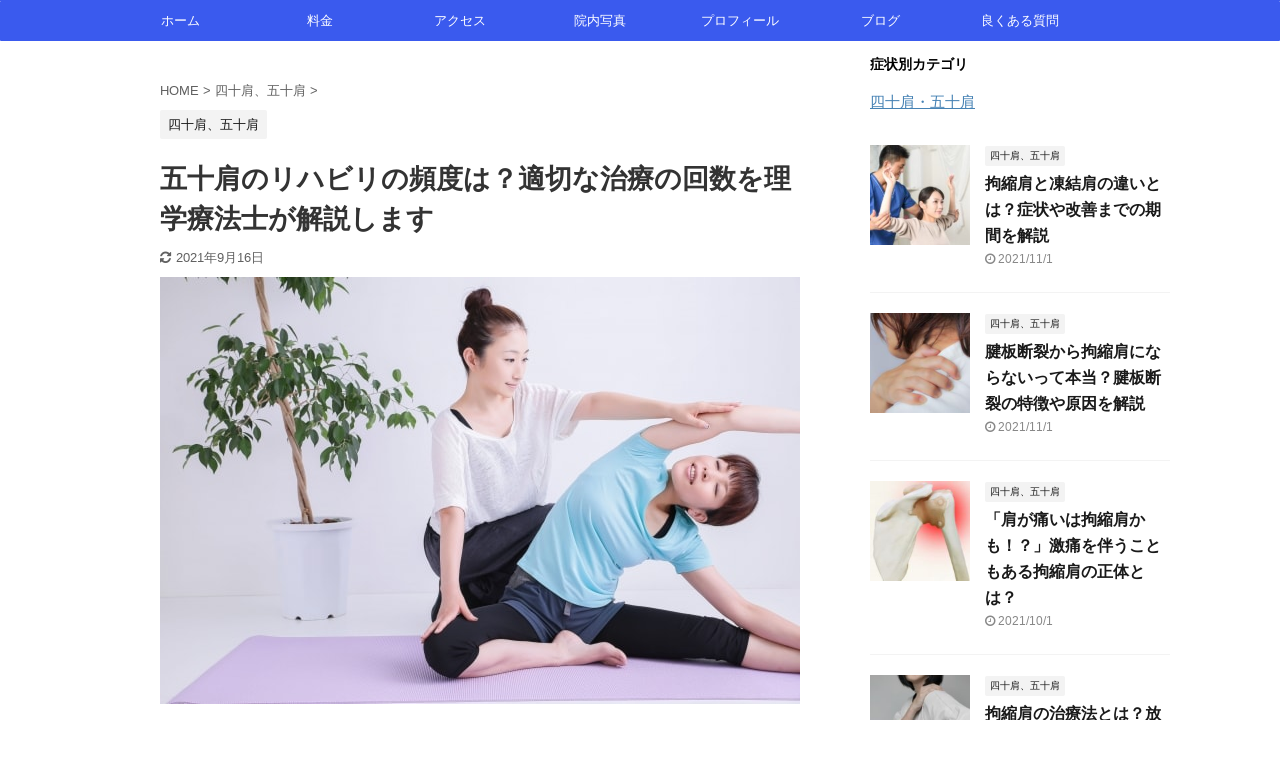

--- FILE ---
content_type: text/html; charset=UTF-8
request_url: https://katano-takumi.com/frozen-shoulder/fifty-shoulders-number-of-rehabilitation/
body_size: 17186
content:

<!DOCTYPE html>
<!--[if lt IE 7]>
<html class="ie6" lang="ja"
	prefix="og: https://ogp.me/ns#" > <![endif]-->
<!--[if IE 7]>
<html class="i7" lang="ja"
	prefix="og: https://ogp.me/ns#" > <![endif]-->
<!--[if IE 8]>
<html class="ie" lang="ja"
	prefix="og: https://ogp.me/ns#" > <![endif]-->
<!--[if gt IE 8]><!-->
<html lang="ja"
	prefix="og: https://ogp.me/ns#"  class="s-navi-search-overlay">
	<!--<![endif]-->
	<head prefix="og: http://ogp.me/ns# fb: http://ogp.me/ns/fb# article: http://ogp.me/ns/article#">
		<meta charset="UTF-8" >
		<meta name="viewport" content="width=device-width,initial-scale=1.0,user-scalable=no,viewport-fit=cover">
		<meta name="format-detection" content="telephone=no" >

		
		<link rel="alternate" type="application/rss+xml" title="肩の匠 RSS Feed" href="https://katano-takumi.com/feed/" />
		<link rel="pingback" href="https://katano-takumi.com/xmlrpc.php" >
		<!--[if lt IE 9]>
		<script src="https://katano-takumi.com/wp-content/themes/affinger5/js/html5shiv.js"></script>
		<![endif]-->
				
		<!-- All in One SEO 4.1.2.3 -->
		<link rel="canonical" href="https://katano-takumi.com/frozen-shoulder/fifty-shoulders-number-of-rehabilitation/" />
		<meta property="og:site_name" content="肩の匠 | 五十肩から手術後のリハビリまで肩と腕に特化したリハビリ整体院" />
		<meta property="og:type" content="article" />
		<meta property="og:title" content="五十肩のリハビリの頻度は？適切な治療の回数を理学療法士が解説します" />
		<meta property="og:url" content="https://katano-takumi.com/frozen-shoulder/fifty-shoulders-number-of-rehabilitation/" />
		<meta property="article:published_time" content="2020-10-27T05:40:28Z" />
		<meta property="article:modified_time" content="2021-09-16T14:15:52Z" />
		<meta name="twitter:card" content="summary" />
		<meta name="twitter:domain" content="katano-takumi.com" />
		<meta name="twitter:title" content="五十肩のリハビリの頻度は？適切な治療の回数を理学療法士が解説します" />
		<script type="application/ld+json" class="aioseo-schema">
			{"@context":"https:\/\/schema.org","@graph":[{"@type":"WebSite","@id":"https:\/\/katano-takumi.com\/#website","url":"https:\/\/katano-takumi.com\/","name":"\u80a9\u306e\u5320","description":"\u4e94\u5341\u80a9\u304b\u3089\u624b\u8853\u5f8c\u306e\u30ea\u30cf\u30d3\u30ea\u307e\u3067\u80a9\u3068\u8155\u306b\u7279\u5316\u3057\u305f\u30ea\u30cf\u30d3\u30ea\u6574\u4f53\u9662","publisher":{"@id":"https:\/\/katano-takumi.com\/#organization"}},{"@type":"Organization","@id":"https:\/\/katano-takumi.com\/#organization","name":"\u80a9\u306e\u5320","url":"https:\/\/katano-takumi.com\/"},{"@type":"BreadcrumbList","@id":"https:\/\/katano-takumi.com\/frozen-shoulder\/fifty-shoulders-number-of-rehabilitation\/#breadcrumblist","itemListElement":[{"@type":"ListItem","@id":"https:\/\/katano-takumi.com\/#listItem","position":"1","item":{"@type":"WebPage","@id":"https:\/\/katano-takumi.com\/","name":"\u30db\u30fc\u30e0","description":"\u4e94\u5341\u80a9\u304b\u3089\u624b\u8853\u5f8c\u306e\u30ea\u30cf\u30d3\u30ea\u307e\u3067\u80a9\u3068\u8155\u306b\u7279\u5316\u3057\u305f\u30ea\u30cf\u30d3\u30ea\u6574\u4f53\u9662","url":"https:\/\/katano-takumi.com\/"},"nextItem":"https:\/\/katano-takumi.com\/frozen-shoulder\/#listItem"},{"@type":"ListItem","@id":"https:\/\/katano-takumi.com\/frozen-shoulder\/#listItem","position":"2","item":{"@type":"WebPage","@id":"https:\/\/katano-takumi.com\/frozen-shoulder\/","name":"\u56db\u5341\u80a9\u3001\u4e94\u5341\u80a9","url":"https:\/\/katano-takumi.com\/frozen-shoulder\/"},"nextItem":"https:\/\/katano-takumi.com\/frozen-shoulder\/fifty-shoulders-number-of-rehabilitation\/#listItem","previousItem":"https:\/\/katano-takumi.com\/#listItem"},{"@type":"ListItem","@id":"https:\/\/katano-takumi.com\/frozen-shoulder\/fifty-shoulders-number-of-rehabilitation\/#listItem","position":"3","item":{"@type":"WebPage","@id":"https:\/\/katano-takumi.com\/frozen-shoulder\/fifty-shoulders-number-of-rehabilitation\/","name":"\u4e94\u5341\u80a9\u306e\u30ea\u30cf\u30d3\u30ea\u306e\u983b\u5ea6\u306f\uff1f\u9069\u5207\u306a\u6cbb\u7642\u306e\u56de\u6570\u3092\u7406\u5b66\u7642\u6cd5\u58eb\u304c\u89e3\u8aac\u3057\u307e\u3059","url":"https:\/\/katano-takumi.com\/frozen-shoulder\/fifty-shoulders-number-of-rehabilitation\/"},"previousItem":"https:\/\/katano-takumi.com\/frozen-shoulder\/#listItem"}]},{"@type":"Person","@id":"https:\/\/katano-takumi.com\/author\/ichikawa0629outlook-jp\/#author","url":"https:\/\/katano-takumi.com\/author\/ichikawa0629outlook-jp\/","name":"\u5e02\u5ddd\u4fca\u6210","image":{"@type":"ImageObject","@id":"https:\/\/katano-takumi.com\/frozen-shoulder\/fifty-shoulders-number-of-rehabilitation\/#authorImage","url":"https:\/\/secure.gravatar.com\/avatar\/2414bd5896895d98458f101f500a0784?s=96&d=mm&r=g","width":"96","height":"96","caption":"\u5e02\u5ddd\u4fca\u6210"}},{"@type":"WebPage","@id":"https:\/\/katano-takumi.com\/frozen-shoulder\/fifty-shoulders-number-of-rehabilitation\/#webpage","url":"https:\/\/katano-takumi.com\/frozen-shoulder\/fifty-shoulders-number-of-rehabilitation\/","name":"\u4e94\u5341\u80a9\u306e\u30ea\u30cf\u30d3\u30ea\u306e\u983b\u5ea6\u306f\uff1f\u9069\u5207\u306a\u6cbb\u7642\u306e\u56de\u6570\u3092\u7406\u5b66\u7642\u6cd5\u58eb\u304c\u89e3\u8aac\u3057\u307e\u3059","inLanguage":"ja","isPartOf":{"@id":"https:\/\/katano-takumi.com\/#website"},"breadcrumb":{"@id":"https:\/\/katano-takumi.com\/frozen-shoulder\/fifty-shoulders-number-of-rehabilitation\/#breadcrumblist"},"author":"https:\/\/katano-takumi.com\/frozen-shoulder\/fifty-shoulders-number-of-rehabilitation\/#author","creator":"https:\/\/katano-takumi.com\/frozen-shoulder\/fifty-shoulders-number-of-rehabilitation\/#author","image":{"@type":"ImageObject","@id":"https:\/\/katano-takumi.com\/#mainImage","url":"https:\/\/katano-takumi.com\/wp-content\/uploads\/2020\/09\/1230131_s-min.jpg","width":"640","height":"427"},"primaryImageOfPage":{"@id":"https:\/\/katano-takumi.com\/frozen-shoulder\/fifty-shoulders-number-of-rehabilitation\/#mainImage"},"datePublished":"2020-10-27T05:40:28+09:00","dateModified":"2021-09-16T14:15:52+09:00"},{"@type":"Article","@id":"https:\/\/katano-takumi.com\/frozen-shoulder\/fifty-shoulders-number-of-rehabilitation\/#article","name":"\u4e94\u5341\u80a9\u306e\u30ea\u30cf\u30d3\u30ea\u306e\u983b\u5ea6\u306f\uff1f\u9069\u5207\u306a\u6cbb\u7642\u306e\u56de\u6570\u3092\u7406\u5b66\u7642\u6cd5\u58eb\u304c\u89e3\u8aac\u3057\u307e\u3059","headline":"\u4e94\u5341\u80a9\u306e\u30ea\u30cf\u30d3\u30ea\u306e\u983b\u5ea6\u306f\uff1f\u9069\u5207\u306a\u6cbb\u7642\u306e\u56de\u6570\u3092\u7406\u5b66\u7642\u6cd5\u58eb\u304c\u89e3\u8aac\u3057\u307e\u3059","author":{"@id":"https:\/\/katano-takumi.com\/author\/ichikawa0629outlook-jp\/#author"},"publisher":{"@id":"https:\/\/katano-takumi.com\/#organization"},"datePublished":"2020-10-27T05:40:28+09:00","dateModified":"2021-09-16T14:15:52+09:00","articleSection":"\u56db\u5341\u80a9\u3001\u4e94\u5341\u80a9","mainEntityOfPage":{"@id":"https:\/\/katano-takumi.com\/frozen-shoulder\/fifty-shoulders-number-of-rehabilitation\/#webpage"},"isPartOf":{"@id":"https:\/\/katano-takumi.com\/frozen-shoulder\/fifty-shoulders-number-of-rehabilitation\/#webpage"},"image":{"@type":"ImageObject","@id":"https:\/\/katano-takumi.com\/#articleImage","url":"https:\/\/katano-takumi.com\/wp-content\/uploads\/2020\/09\/1230131_s-min.jpg","width":"640","height":"427"}}]}
		</script>
		<!-- All in One SEO -->

<title>五十肩のリハビリの頻度は？適切な治療の回数を理学療法士が解説します</title>
<link rel='dns-prefetch' href='//ajax.googleapis.com' />
<link rel='dns-prefetch' href='//s.w.org' />
		<script type="text/javascript">
			window._wpemojiSettings = {"baseUrl":"https:\/\/s.w.org\/images\/core\/emoji\/12.0.0-1\/72x72\/","ext":".png","svgUrl":"https:\/\/s.w.org\/images\/core\/emoji\/12.0.0-1\/svg\/","svgExt":".svg","source":{"concatemoji":"https:\/\/katano-takumi.com\/wp-includes\/js\/wp-emoji-release.min.js?ver=5.4.1"}};
			/*! This file is auto-generated */
			!function(e,a,t){var r,n,o,i,p=a.createElement("canvas"),s=p.getContext&&p.getContext("2d");function c(e,t){var a=String.fromCharCode;s.clearRect(0,0,p.width,p.height),s.fillText(a.apply(this,e),0,0);var r=p.toDataURL();return s.clearRect(0,0,p.width,p.height),s.fillText(a.apply(this,t),0,0),r===p.toDataURL()}function l(e){if(!s||!s.fillText)return!1;switch(s.textBaseline="top",s.font="600 32px Arial",e){case"flag":return!c([127987,65039,8205,9895,65039],[127987,65039,8203,9895,65039])&&(!c([55356,56826,55356,56819],[55356,56826,8203,55356,56819])&&!c([55356,57332,56128,56423,56128,56418,56128,56421,56128,56430,56128,56423,56128,56447],[55356,57332,8203,56128,56423,8203,56128,56418,8203,56128,56421,8203,56128,56430,8203,56128,56423,8203,56128,56447]));case"emoji":return!c([55357,56424,55356,57342,8205,55358,56605,8205,55357,56424,55356,57340],[55357,56424,55356,57342,8203,55358,56605,8203,55357,56424,55356,57340])}return!1}function d(e){var t=a.createElement("script");t.src=e,t.defer=t.type="text/javascript",a.getElementsByTagName("head")[0].appendChild(t)}for(i=Array("flag","emoji"),t.supports={everything:!0,everythingExceptFlag:!0},o=0;o<i.length;o++)t.supports[i[o]]=l(i[o]),t.supports.everything=t.supports.everything&&t.supports[i[o]],"flag"!==i[o]&&(t.supports.everythingExceptFlag=t.supports.everythingExceptFlag&&t.supports[i[o]]);t.supports.everythingExceptFlag=t.supports.everythingExceptFlag&&!t.supports.flag,t.DOMReady=!1,t.readyCallback=function(){t.DOMReady=!0},t.supports.everything||(n=function(){t.readyCallback()},a.addEventListener?(a.addEventListener("DOMContentLoaded",n,!1),e.addEventListener("load",n,!1)):(e.attachEvent("onload",n),a.attachEvent("onreadystatechange",function(){"complete"===a.readyState&&t.readyCallback()})),(r=t.source||{}).concatemoji?d(r.concatemoji):r.wpemoji&&r.twemoji&&(d(r.twemoji),d(r.wpemoji)))}(window,document,window._wpemojiSettings);
		</script>
		<style type="text/css">
img.wp-smiley,
img.emoji {
	display: inline !important;
	border: none !important;
	box-shadow: none !important;
	height: 1em !important;
	width: 1em !important;
	margin: 0 .07em !important;
	vertical-align: -0.1em !important;
	background: none !important;
	padding: 0 !important;
}
</style>
	<link rel='stylesheet' id='wp-block-library-css'  href='https://katano-takumi.com/wp-includes/css/dist/block-library/style.min.css?ver=5.4.1' type='text/css' media='all' />
<link rel='stylesheet' id='contact-form-7-css'  href='https://katano-takumi.com/wp-content/plugins/contact-form-7/includes/css/styles.css?ver=5.3' type='text/css' media='all' />
<link rel='stylesheet' id='normalize-css'  href='https://katano-takumi.com/wp-content/themes/affinger5/css/normalize.css?ver=1.5.9' type='text/css' media='all' />
<link rel='stylesheet' id='font-awesome-css'  href='https://katano-takumi.com/wp-content/themes/affinger5/css/fontawesome/css/font-awesome.min.css?ver=4.7.0' type='text/css' media='all' />
<link rel='stylesheet' id='font-awesome-animation-css'  href='https://katano-takumi.com/wp-content/themes/affinger5/css/fontawesome/css/font-awesome-animation.min.css?ver=5.4.1' type='text/css' media='all' />
<link rel='stylesheet' id='st_svg-css'  href='https://katano-takumi.com/wp-content/themes/affinger5/st_svg/style.css?ver=5.4.1' type='text/css' media='all' />
<link rel='stylesheet' id='slick-css'  href='https://katano-takumi.com/wp-content/themes/affinger5/vendor/slick/slick.css?ver=1.8.0' type='text/css' media='all' />
<link rel='stylesheet' id='slick-theme-css'  href='https://katano-takumi.com/wp-content/themes/affinger5/vendor/slick/slick-theme.css?ver=1.8.0' type='text/css' media='all' />
<link rel='stylesheet' id='style-css'  href='https://katano-takumi.com/wp-content/themes/affinger5/style.css?ver=5.4.1' type='text/css' media='all' />
<link rel='stylesheet' id='child-style-css'  href='https://katano-takumi.com/wp-content/themes/affinger5-child/style.css?ver=5.4.1' type='text/css' media='all' />
<link rel='stylesheet' id='single-css'  href='https://katano-takumi.com/wp-content/themes/affinger5/st-rankcss.php' type='text/css' media='all' />
<link rel='stylesheet' id='st-themecss-css'  href='https://katano-takumi.com/wp-content/themes/affinger5/st-themecss-loader.php?ver=5.4.1' type='text/css' media='all' />
<script type='text/javascript' src='//ajax.googleapis.com/ajax/libs/jquery/1.11.3/jquery.min.js?ver=1.11.3'></script>
<link rel='https://api.w.org/' href='https://katano-takumi.com/wp-json/' />
<link rel='shortlink' href='https://katano-takumi.com/?p=984' />
<link rel="alternate" type="application/json+oembed" href="https://katano-takumi.com/wp-json/oembed/1.0/embed?url=https%3A%2F%2Fkatano-takumi.com%2Ffrozen-shoulder%2Ffifty-shoulders-number-of-rehabilitation%2F" />
<link rel="alternate" type="text/xml+oembed" href="https://katano-takumi.com/wp-json/oembed/1.0/embed?url=https%3A%2F%2Fkatano-takumi.com%2Ffrozen-shoulder%2Ffifty-shoulders-number-of-rehabilitation%2F&#038;format=xml" />
<meta name="robots" content="index, follow" />
<meta name="keywords" content="リハビリ,頻度">
<meta name="description" content="どのぐらいの頻度を目安にして通えば良いかわかりませんよね。そこでこの記事では、五十肩の現役の理学療法士である私がリハビリの頻度について詳しく解説していきます。ぜひ、ご覧ください。">
<meta name="thumbnail" content="https://katano-takumi.com/wp-content/uploads/2020/09/1230131_s-min.jpg">
<meta name="google-site-verification" content="Gsf1h6NoQSxMyySPxPaMpoXV-ztpjCc22Mi-QJ9rZg0" />
<!-- Google Tag Manager -->
<script>(function(w,d,s,l,i){w[l]=w[l]||[];w[l].push({'gtm.start':
new Date().getTime(),event:'gtm.js'});var f=d.getElementsByTagName(s)[0],
j=d.createElement(s),dl=l!='dataLayer'?'&l='+l:'';j.async=true;j.src=
'https://www.googletagmanager.com/gtm.js?id='+i+dl;f.parentNode.insertBefore(j,f);
})(window,document,'script','dataLayer','GTM-THBV9BC');</script>
<!-- End Google Tag Manager -->

<script src="https://www.googleoptimize.com/optimize.js?id=OPT-N45N76Z"></script>
<link rel="canonical" href="https://katano-takumi.com/frozen-shoulder/fifty-shoulders-number-of-rehabilitation/" />
<style type="text/css" id="custom-background-css">
body.custom-background { background-color: #ffffff; }
</style>
				<script>
		(function (i, s, o, g, r, a, m) {
			i['GoogleAnalyticsObject'] = r;
			i[r] = i[r] || function () {
					(i[r].q = i[r].q || []).push(arguments)
				}, i[r].l = 1 * new Date();
			a = s.createElement(o),
				m = s.getElementsByTagName(o)[0];
			a.async = 1;
			a.src = g;
			m.parentNode.insertBefore(a, m)
		})(window, document, 'script', '//www.google-analytics.com/analytics.js', 'ga');

		ga('create', 'UA-145095881-1', 'auto');
		ga('send', 'pageview');

	</script>
					



<script>
	jQuery(function(){
		jQuery('.st-btn-open').click(function(){
			jQuery(this).next('.st-slidebox').stop(true, true).slideToggle();
			jQuery(this).addClass('st-btn-open-click');
		});
	});
</script>

<script>
jQuery(function(){
  jQuery('#st-tab-menu li').on('click', function(){
    if(jQuery(this).not('active')){
      jQuery(this).addClass('active').siblings('li').removeClass('active');
      var index = jQuery('#st-tab-menu li').index(this);
      jQuery('#st-tab-box div').eq(index).addClass('active').siblings('div').removeClass('active');
    }
  });
});
</script>

<script>
	jQuery(function(){
		jQuery("#toc_container:not(:has(ul ul))").addClass("only-toc");
		jQuery(".st-ac-box ul:has(.cat-item)").each(function(){
			jQuery(this).addClass("st-ac-cat");
		});
	});
</script>

<script>
	jQuery(function(){
					jQuery( '.post h4:not(.st-css-no):not(.st-matome):not(.rankh4):not(#reply-title):not(.point)' ).wrap( '<div class="st-h4husen-shadow"></div>' );
			jQuery( '.h4modoki' ).wrap( '<div class="st-h4husen-shadow"></div>' );
						jQuery('.st-star').parent('.rankh4').css('padding-bottom','5px'); // スターがある場合のランキング見出し調整
	});
</script>

			</head>
	<body class="post-template-default single single-post postid-984 single-format-standard custom-background not-front-page" >
					<div id="st-ami">
				<div id="wrapper" class="">
				<div id="wrapper-in">
					<header id="st-headwide">
						<div id="headbox-bg">
							<div id="headbox">

								<nav id="s-navi" class="pcnone" data-st-nav data-st-nav-type="normal">
		<dl class="acordion is-active" data-st-nav-primary>
			<dt class="trigger">
				<p class="acordion_button"><span class="op op-menu has-text"><i class="fa st-svg-menu"></i></span></p>

				
				
							<!-- 追加メニュー -->
															<p class="acordion_extra_1"><a href="https://katano-takumi.com/access/"><span class="op-st"><span class="op-text">アクセス</span></span></a></p>
							
							<!-- 追加メニュー2 -->
															<p class="acordion_extra_2"><a href="https://katano-takumi.com/price/"><span class="op-st2"><span class="op-text">料金</span></span></a></p>
							
							</dt>

			<dd class="acordion_tree">
				<div class="acordion_tree_content">

					

												<div class="menu-%e3%82%b9%e3%83%9e%e3%83%9b%e3%82%b9%e3%83%a9%e3%82%a4%e3%83%89%e3%83%a1%e3%83%8b%e3%83%a5%e3%83%bc-container"><ul id="menu-%e3%82%b9%e3%83%9e%e3%83%9b%e3%82%b9%e3%83%a9%e3%82%a4%e3%83%89%e3%83%a1%e3%83%8b%e3%83%a5%e3%83%bc" class="menu"><li id="menu-item-291" class="menu-item menu-item-type-post_type menu-item-object-page menu-item-home menu-item-291"><a href="https://katano-takumi.com/"><span class="menu-item-label">ホーム</span></a></li>
<li id="menu-item-666" class="menu-item menu-item-type-post_type menu-item-object-page menu-item-666"><a href="https://katano-takumi.com/price/"><span class="menu-item-label">料金</span></a></li>
<li id="menu-item-660" class="menu-item menu-item-type-post_type menu-item-object-page menu-item-660"><a href="https://katano-takumi.com/access/"><span class="menu-item-label">アクセス</span></a></li>
<li id="menu-item-1540" class="menu-item menu-item-type-post_type menu-item-object-page menu-item-1540"><a href="https://katano-takumi.com/hospital-photo/"><span class="menu-item-label">院内写真</span></a></li>
<li id="menu-item-661" class="menu-item menu-item-type-post_type menu-item-object-page menu-item-661"><a href="https://katano-takumi.com/profile/"><span class="menu-item-label">プロフィール</span></a></li>
<li id="menu-item-301" class="menu-item menu-item-type-custom menu-item-object-custom menu-item-301"><a href="https://katano-takumi.com/blog"><span class="menu-item-label">ブログ</span></a></li>
<li id="menu-item-1311" class="menu-item menu-item-type-post_type menu-item-object-page menu-item-1311"><a href="https://katano-takumi.com/qwstion/"><span class="menu-item-label">良くある質問</span></a></li>
<li id="menu-item-1049" class="menu-item menu-item-type-post_type menu-item-object-page menu-item-privacy-policy menu-item-1049"><a href="https://katano-takumi.com/privacy-policy/"><span class="menu-item-label">プライバシーポリシー</span></a></li>
</ul></div>						<div class="clear"></div>

					
				</div>
			</dd>

					</dl>

					</nav>

								<div id="header-l">
									
									<div id="st-text-logo">
												<!-- ロゴ又はブログ名 -->
            
    									</div>
								</div><!-- /#header-l -->

								<div id="header-r" class="smanone">
									
								</div><!-- /#header-r -->
							</div><!-- /#headbox-bg -->
						</div><!-- /#headbox clearfix -->

						
						
						
						
											
<div id="gazou-wide">
			<div id="st-menubox">
			<div id="st-menuwide">
				<nav class="smanone clearfix"><ul id="menu-top" class="menu"><li id="menu-item-247" class="menu-item menu-item-type-post_type menu-item-object-page menu-item-home menu-item-247"><a href="https://katano-takumi.com/">ホーム</a></li>
<li id="menu-item-667" class="menu-item menu-item-type-post_type menu-item-object-page menu-item-667"><a href="https://katano-takumi.com/price/">料金</a></li>
<li id="menu-item-668" class="menu-item menu-item-type-post_type menu-item-object-page menu-item-668"><a href="https://katano-takumi.com/access/">アクセス</a></li>
<li id="menu-item-1531" class="menu-item menu-item-type-post_type menu-item-object-page menu-item-1531"><a href="https://katano-takumi.com/hospital-photo/">院内写真</a></li>
<li id="menu-item-669" class="menu-item menu-item-type-post_type menu-item-object-page menu-item-669"><a href="https://katano-takumi.com/profile/">プロフィール</a></li>
<li id="menu-item-90" class="menu-item menu-item-type-post_type menu-item-object-page current_page_parent menu-item-90"><a href="https://katano-takumi.com/blog/">ブログ</a></li>
<li id="menu-item-1310" class="menu-item menu-item-type-post_type menu-item-object-page menu-item-1310"><a href="https://katano-takumi.com/qwstion/">良くある質問</a></li>
</ul></nav>			</div>
		</div>
				</div>
					
					
					</header>

					

					<div id="content-w">

					
					
					
	
			<div id="st-header-post-under-box" class="st-header-post-no-data "
		     style="">
			<div class="st-dark-cover">
							</div>
		</div>
	

<div id="content" class="clearfix">
	<div id="contentInner">
		<main>
			<article>
				<div id="post-984" class="st-post post-984 post type-post status-publish format-standard has-post-thumbnail hentry category-frozen-shoulder">

					
																
					
					<!--ぱんくず -->
											<div
							id="breadcrumb">
							<ol itemscope itemtype="http://schema.org/BreadcrumbList">
								<li itemprop="itemListElement" itemscope itemtype="http://schema.org/ListItem">
									<a href="https://katano-takumi.com" itemprop="item">
										<span itemprop="name">HOME</span>
									</a>
									&gt;
									<meta itemprop="position" content="1"/>
								</li>

								
																	<li itemprop="itemListElement" itemscope itemtype="http://schema.org/ListItem">
										<a href="https://katano-takumi.com/category/frozen-shoulder/" itemprop="item">
											<span
												itemprop="name">四十肩、五十肩</span>
										</a>
										&gt;
										<meta itemprop="position" content="2"/>
									</li>
																								</ol>

													</div>
										<!--/ ぱんくず -->

					<!--ループ開始 -->
										
																									<p class="st-catgroup">
								<a href="https://katano-takumi.com/category/frozen-shoulder/" title="View all posts in 四十肩、五十肩" rel="category tag"><span class="catname st-catid3">四十肩、五十肩</span></a>							</p>
						
						<h1 class="entry-title">五十肩のリハビリの頻度は？適切な治療の回数を理学療法士が解説します</h1>

						
	<div class="blogbox ">
		<p><span class="kdate">
											<i class="fa fa-refresh"></i><time class="updated" datetime="2021-09-16T23:15:52+0900">2021年9月16日</time>
					</span></p>
	</div>
					
					
					<div class="mainbox">
						<div id="nocopy" oncontextmenu="return false" onMouseDown="return false;" style="-moz-user-select: none; -khtml-user-select: none; user-select: none;-webkit-touch-callout:none; -webkit-user-select:none;"><!-- コピー禁止エリアここから -->
							
							
							<div class="entry-content">
								<p><img class="alignnone wp-image-899 size-full" src="https://katano-takumi.com/wp-content/uploads/2020/09/1230131_s-min.jpg" alt="ストレッチする女性" width="640" height="427" srcset="https://katano-takumi.com/wp-content/uploads/2020/09/1230131_s-min.jpg 640w, https://katano-takumi.com/wp-content/uploads/2020/09/1230131_s-min-300x200.jpg 300w" sizes="(max-width: 640px) 100vw, 640px" /></p>
<p>五十肩になったときにいち早く回復する手段の一つがリハビリです。</p>
<p>リハビリに通わずに自宅でのセルフケアで治すことも不可能ではありませんが、時間も労力もかかります。</p>
<p>そのうえ、しっかりと元の関節に動きに戻る保証もありません。</p>
<p>そのため、時間を設けてリハビリに継続的に通ったほうがはるかに効果的です。</p>
<p>しかし、どのぐらいの頻度を目安にして通えば良いかわかりませんよね。そこでこの記事では、五十肩の現役の<span class="st-mymarker-s">理学療法士である私がリハビリの頻度について詳しく解説</span>していきます。</p>
<p>ぜひ、ご覧ください。</p>
<h2>リハビリの頻度は基本的に週1回が目安</h2>
<p><img class="alignnone wp-image-950 size-full" src="https://katano-takumi.com/wp-content/uploads/2020/10/4001836_s-min.jpg" alt="肩を痛がる男性" width="640" height="427" srcset="https://katano-takumi.com/wp-content/uploads/2020/10/4001836_s-min.jpg 640w, https://katano-takumi.com/wp-content/uploads/2020/10/4001836_s-min-300x200.jpg 300w" sizes="(max-width: 640px) 100vw, 640px" /></p>
<p>リハビリの頻度の目安は<span class="st-mymarker-s">週1回</span>を基準に考えると良いでしょう。</p>
<p>それ以下になってしまうと、リハビリの効果が薄くなってしまい回復までに時間がかかってしまいます。</p>
<p>また、五十肩は症状や回復のスピード、ステージなどの<span class="hutoaka">個人差が大きい</span>です。そのため、週1回でもリハビリ頻度が少ない場合もありますよ。</p>
<p>例えば、拘縮期で関節の動きの制限が強い人は週2回程度リハビリを行ったほうが回復が早いケースも存在します。</p>
<p>その状況によってリハビリ頻度は異なるため、詳しい正確なリハビリ頻度は担当の先生に聞いてみましょう。</p>
<h2>頻度だけでなく施術時間も重要</h2>
<p><img class="alignnone wp-image-948 size-full" src="https://katano-takumi.com/wp-content/uploads/2020/10/1352200_s-min.jpg" alt="肩のリハビリを受ける女性" width="640" height="427" srcset="https://katano-takumi.com/wp-content/uploads/2020/10/1352200_s-min.jpg 640w, https://katano-takumi.com/wp-content/uploads/2020/10/1352200_s-min-300x200.jpg 300w" sizes="(max-width: 640px) 100vw, 640px" /></p>
<p>五十肩のリハビリでは頻度も大切ですが施術時間、つまり<span class="hutoaka">1回のリハビリにかける時間も重要</span>です。</p>
<p>病院でのリハビリは基本的に時間が決まっており20分もしくは40分かけるところが多いです。病院は1単位20分という規則があるため、場合によっては20分、しっかりやってくれるところは40分といった区別でしょうか。</p>
<p>肩関節の動きが悪く、柔軟性が低下しているとき（拘縮が強いステージ）は、週1回のリハビリであれば最低40分程度はやらないと効果がでにくい印象です。</p>
<p>なぜなら、柔軟性を上げるリハビリを行ってから、さらにそこから関節を動かす運動をする必要があるからです。</p>
<p>しっかりと回復を早めようと思ったときには20分というリハビリ時間では足りません。</p>
<p>肩関節は360°ぐるっと筋肉や靭帯に囲まれています。</p>
<p>五十肩ではほとんどの患者さんがすべての方向に対し硬さがでているいるため、<span class="hutoaka">20分程度で週1回のリハビリでは物理的に物足りない</span>のです。</p>
<p>理想をいうなら、的確なリハビリをしているという前提で、<span class="st-mymarker-s">リハビリ時間が50~60分だと改善効率は上がります</span>よ。</p>
<p>まとめると肩が動かない時期（拘縮期）は週1回の通院+50~60分の施術を推奨します。</p>
<h2>どうしても通えない時はセルフケアを重点的に行う</h2>
<p><img class="alignnone wp-image-922 size-full" src="https://katano-takumi.com/wp-content/uploads/2020/09/1060704_s-min.jpg" alt="肩を押さえている男性" width="640" height="427" srcset="https://katano-takumi.com/wp-content/uploads/2020/09/1060704_s-min.jpg 640w, https://katano-takumi.com/wp-content/uploads/2020/09/1060704_s-min-300x200.jpg 300w" sizes="(max-width: 640px) 100vw, 640px" /></p>
<p>どうしてもリハビリにたくさん通えないという人もしますよね。</p>
<p>仕事や家事が忙しくリハビリに行きたくても、通えない状況もあることでしょう。</p>
<p>そのような場合は担当の先生に指導された<span class="st-mymarker-s">セルフケアをしっかりやることでリハビリ頻度が少なくすることも可能</span>です。</p>
<p>しっかりとセルフケアを行うことでリハビリに通うほどではないにしろ、改善はしてきます。</p>
<p>ただし<span class="hutoaka">それでも最低2週間に1度はリハビリ</span>に通うことをおすすめします。</p>
<p>なぜなら、セルフケアを入念にやったとしても、</p>
<div class="st-mybox st-mybox-class" style="background:#f3f3f3;border-color:#f3f3f3;border-width:0px;border-radius:5px;margin: 25px 0 25px 0;"><div class="st-in-mybox">
<ul>
<li>手を後ろに回す動作</li>
<li>反対側の肩や脇腹を洗うような動作</li>
<li>手を横から上げる動作</li>
</ul>
</div></div>
<p>などはご自身ではうまく改善させることが難しいからです。</p>
<p>特に肩関節が硬い時期は改善させにくいため、リハビリのプロに対処してもらった方が早く治ります。</p>
<p>もしくはリハビリ時間を40分ではなく60分に変更できるかを担当スタッフと相談しても良いでしょう。</p>
<h2>五十肩のリハビリでなかなか結果が出ない時のアドバイス</h2>
<p><img class="alignnone wp-image-862 size-full" src="https://katano-takumi.com/wp-content/uploads/2020/08/IMG_5784.jpg" alt="肩のリハビリ専門_肩の匠_問診風景" width="700" height="467" srcset="https://katano-takumi.com/wp-content/uploads/2020/08/IMG_5784.jpg 700w, https://katano-takumi.com/wp-content/uploads/2020/08/IMG_5784-300x200.jpg 300w" sizes="(max-width: 700px) 100vw, 700px" /></p>
<p>セルフケアをやってもうまくしかない、また回数や時間を増やして1ヶ月たったけど状況が変わらないという場合、そもそもリハビリやセルフケアの内容を見直すか、担当スタッフを変更してもらうことも考慮しても良いと思います。</p>
<p>リハビリをしている内容やリハビリスタッフによっても改善の速度に差が出てくるため、もしも不安があるときは担当スタッフにしっかり相談すべきだと思います。</p>
<p>また、当院では<span class="st-mymarker-s">名古屋市周辺で五十肩で長期間痛みや硬さが取れない方を中心にみさせて頂いておりますので、お困りの方は一度ご連絡ください</span>。</p>
<p>理学療法士である私が50～60分しっかり時間をかけて、最善の施術を行っていきます。</p>
<p>病院と異なり担当者スタッフが変わることもありませんし、完全予約制にて貴方のスケジュールに合わせて施術させて頂きます。</p>
<h2>まとめ</h2>
<p>五十肩のリハビリを行う場合は、週1回のリハビリを目安にすると良いです。</p>
<p>しかし、個人差が大きいのであくまでも目安として捉えてください。</p>
<p>肩関節がどのぐらい動かないのか、痛みはどうか、発症してどのぐらいの時期が経過しているかなど様々な要素がリハビリ頻度の決定関わってきます。</p>
<p>担当者としっかり相談し、できるだけ早期に回復するように頑張ってリハビリに通いましょう。</p>
							</div>
						</div><!-- コピー禁止エリアここまで -->

												
					<div class="adbox">
				
							        
	
									<div style="padding-top:10px;">
						
		        
	
					</div>
							</div>
			

																					<div id="text-3" class="st-widgets-box post-widgets-bottom widget_text">			<div class="textwidget"><p><h2 style="text-align: left;">初回限定キャンペーン</h2>
<p><span class="st-mymarker-s">はじめての方</span>のための特別なコースです。あなたの<span class="st-mymarker-s">悩み</span><span class="st-mymarker-s"><b>や疑問</b></span>を当院で本当に<span class="st-mymarker-s"><b>解決できる</b></span>か。まずはこのキャンペーンを利用してから判断ください。</p>
<p><span style="font-size: x-large;"><b><span class="st-mymarker-s">  初回限定</span></b></span><span style="font-size: x-large;"><b><span class="st-mymarker-s">キャンペーンの応募枠　</span></b></span></p>
<p style="text-align: center;"><span class="hutoaka"><span style="font-size: 130%;">残り<del>5名</del>⇒3名様</span></span></p>
<div id="attachment_1632" style="width: 810px" class="wp-caption aligncenter"><img aria-describedby="caption-attachment-1632" class="wp-image-1632 size-full" src="https://katano-takumi.com/wp-content/uploads/2020/04/肩の匠_キャンペーン_2022年6月16日.jpg" alt="" width="800" height="654" /><p id="caption-attachment-1632" class="wp-caption-text">通常は初回15,000円税込となります</p></div>
<p><div class="freebox has-title " style="background:#FAFAFA;border-color:#757575;border-radius:0 5px 5px;"><p class="p-free" style="background:#757575;border-color:#757575;font-weight:bold;"><span class="p-entry-f" style="background:#757575;font-weight:bold;border-radius: 0 0 5px 0;"><i class="fa  fa-file-text-o faa-float animated st-css-no" aria-hidden="true"></i>はじめてのコースの内容</span></p><div class="free-inbox">
<p><span class="st-mymarker-s">以下の内容がついてきます</span>。</p>
<ul>
<li><strong>施術</strong></li>
<li><strong>カウンセリング</strong></li>
<li><strong>原因の検査、説明</strong></li>
<li><strong>改善までの予測の説明（どの程度の期間で治るのか）</strong></li>
<li><strong>セルフケア指導</strong></li>
</ul>
</div></div></p>
<h2 id="value">施術料金</h2>
<div class="clearfix responbox50 smart50">
<div class="lbox">
<p><img class="aligncenter wp-image-1677 size-full" src="https://katano-takumi.com/wp-content/uploads/2020/04/肩の匠_料金表_001修正.jpg" alt="" width="437" height="536" /></p>
</div>
<div class="rbox">
<p><img class="alignnone size-full wp-image-1276" src="https://katano-takumi.com/wp-content/uploads/2021/03/料金表002.jpg" alt="" width="437" height="536" /></p>
</div>
</div>
<p><span class="st-mymarker-s"><strong>＊初回は現金のみとなります</strong></span></p>
<p><div class="freebox has-title " style="background:#FAFAFA;border-color:#757575;border-radius:0 5px 5px;"><p class="p-free" style="background:#757575;border-color:#757575;font-weight:bold;"><span class="p-entry-f" style="background:#757575;font-weight:bold;border-radius: 0 0 5px 0;"><i class="fa  fa-file-text-o faa-float animated st-css-no" aria-hidden="true"></i>お支払いについて</span></p><div class="free-inbox">
<p>現金・各種クレジットに対応しております。</p>
<p><img class="aligncenter wp-image-5322 size-full" src="https://siseisapo.com/wp-content/uploads/2020/06/unnamed.png" alt="使用可能クレジットカード" width="502" height="248" /></p>
</div></div></p></p>
<p><a href="https://katano-takumi.com/"><img class="alignnone size-full wp-image-965" src="https://katano-takumi.com/wp-content/uploads/2020/10/肩の匠_ブログ下キャッチ画像.jpg" alt="" width="700" height="749" /></a></p>
<p><p><a href="tel:0526846353"><img class="size-full wp-image-1609 aligncenter" src="https://katano-takumi.com/wp-content/uploads/2020/04/肩の匠_電話バナー_2022年12月3日.jpg" alt="" width="800" height="217" /></a></p>
<p>※治療中の場合も多く、恐縮ですが<span class="hutoaka">留守電に『お名前』『電話番号』『はじめてお電話しました』とメッセージ</span>お入れください。60分以内にご連絡をこちらから入れさせて頂きます。</p>
<p><img class="aligncenter size-full wp-image-1636" src="https://katano-takumi.com/wp-content/uploads/2022/07/bnr_800x227.jpg" alt="" width="800" height="227" /></p>
<p><a href="https://line.me/R/ti/p/%40575mmthx"><img class="aligncenter size-full wp-image-1607" src="https://katano-takumi.com/wp-content/uploads/2020/04/肩の匠_LINE登録バナー_2022年12月3日.jpg" alt="" width="800" height="725" /></a></p>
<div style="background: #fff; border: 1px #ccc solid; box-shadow: 0 2px 3px 0 #ddd; font-size: 100%; padding: 20px;"><div class="st-kaiwa-box kaiwaicon1 clearfix"><div class="st-kaiwa-face"><img src="https://katano-takumi.com/wp-content/uploads/2019/11/会話風アイコン_1.jpg" width="60px"><div class="st-kaiwa-face-name"></div></div><div class="st-kaiwa-area"><div class="st-kaiwa-hukidashi">LINEにご登録頂くとこのような画面が表示されます！</div></div></div><br /><img class="aligncenter size-large wp-image-1610" src="https://katano-takumi.com/wp-content/uploads/2020/03/258890267_623412925518171_7429355250680939446_n-1-559x1024.jpg" alt="" width="559" height="1024" /><br />①お名前<br />②電話番号<br />③予約希望日<br />④お悩み<br /><br />をご記入の上、返信をお願い致します。<br /><br />また、不必要でしたらLINEはすぐに登録解除できますのでご安心ください！</div></p>
</div>
		</div>													
					</div><!-- .mainboxここまで -->

																
					
					
	
	<div class="sns ">
	<ul class="clearfix">
					<!--ツイートボタン-->
			<li class="twitter"> 
			<a rel="nofollow" onclick="window.open('//twitter.com/intent/tweet?url=https%3A%2F%2Fkatano-takumi.com%2Ffrozen-shoulder%2Ffifty-shoulders-number-of-rehabilitation%2F&text=%E4%BA%94%E5%8D%81%E8%82%A9%E3%81%AE%E3%83%AA%E3%83%8F%E3%83%93%E3%83%AA%E3%81%AE%E9%A0%BB%E5%BA%A6%E3%81%AF%EF%BC%9F%E9%81%A9%E5%88%87%E3%81%AA%E6%B2%BB%E7%99%82%E3%81%AE%E5%9B%9E%E6%95%B0%E3%82%92%E7%90%86%E5%AD%A6%E7%99%82%E6%B3%95%E5%A3%AB%E3%81%8C%E8%A7%A3%E8%AA%AC%E3%81%97%E3%81%BE%E3%81%99&tw_p=tweetbutton', '', 'width=500,height=450'); return false;"><i class="fa fa-twitter"></i><span class="snstext " >Twitter</span></a>
			</li>
		
					<!--シェアボタン-->      
			<li class="facebook">
			<a href="//www.facebook.com/sharer.php?src=bm&u=https%3A%2F%2Fkatano-takumi.com%2Ffrozen-shoulder%2Ffifty-shoulders-number-of-rehabilitation%2F&t=%E4%BA%94%E5%8D%81%E8%82%A9%E3%81%AE%E3%83%AA%E3%83%8F%E3%83%93%E3%83%AA%E3%81%AE%E9%A0%BB%E5%BA%A6%E3%81%AF%EF%BC%9F%E9%81%A9%E5%88%87%E3%81%AA%E6%B2%BB%E7%99%82%E3%81%AE%E5%9B%9E%E6%95%B0%E3%82%92%E7%90%86%E5%AD%A6%E7%99%82%E6%B3%95%E5%A3%AB%E3%81%8C%E8%A7%A3%E8%AA%AC%E3%81%97%E3%81%BE%E3%81%99" target="_blank" rel="nofollow noopener"><i class="fa fa-facebook"></i><span class="snstext " >Share</span>
			</a>
			</li>
		
					<!--ポケットボタン-->      
			<li class="pocket">
			<a rel="nofollow" onclick="window.open('//getpocket.com/edit?url=https%3A%2F%2Fkatano-takumi.com%2Ffrozen-shoulder%2Ffifty-shoulders-number-of-rehabilitation%2F&title=%E4%BA%94%E5%8D%81%E8%82%A9%E3%81%AE%E3%83%AA%E3%83%8F%E3%83%93%E3%83%AA%E3%81%AE%E9%A0%BB%E5%BA%A6%E3%81%AF%EF%BC%9F%E9%81%A9%E5%88%87%E3%81%AA%E6%B2%BB%E7%99%82%E3%81%AE%E5%9B%9E%E6%95%B0%E3%82%92%E7%90%86%E5%AD%A6%E7%99%82%E6%B3%95%E5%A3%AB%E3%81%8C%E8%A7%A3%E8%AA%AC%E3%81%97%E3%81%BE%E3%81%99', '', 'width=500,height=350'); return false;"><i class="fa fa-get-pocket"></i><span class="snstext " >Pocket</span></a></li>
		
					<!--はてブボタン-->
			<li class="hatebu">       
				<a href="//b.hatena.ne.jp/entry/https://katano-takumi.com/frozen-shoulder/fifty-shoulders-number-of-rehabilitation/" class="hatena-bookmark-button" data-hatena-bookmark-layout="simple" title="五十肩のリハビリの頻度は？適切な治療の回数を理学療法士が解説します" rel="nofollow"><i class="fa st-svg-hateb"></i><span class="snstext " >Hatena</span>
				</a><script type="text/javascript" src="//b.st-hatena.com/js/bookmark_button.js" charset="utf-8" async="async"></script>

			</li>
		
					<!--LINEボタン-->   
			<li class="line">
			<a href="//line.me/R/msg/text/?%E4%BA%94%E5%8D%81%E8%82%A9%E3%81%AE%E3%83%AA%E3%83%8F%E3%83%93%E3%83%AA%E3%81%AE%E9%A0%BB%E5%BA%A6%E3%81%AF%EF%BC%9F%E9%81%A9%E5%88%87%E3%81%AA%E6%B2%BB%E7%99%82%E3%81%AE%E5%9B%9E%E6%95%B0%E3%82%92%E7%90%86%E5%AD%A6%E7%99%82%E6%B3%95%E5%A3%AB%E3%81%8C%E8%A7%A3%E8%AA%AC%E3%81%97%E3%81%BE%E3%81%99%0Ahttps%3A%2F%2Fkatano-takumi.com%2Ffrozen-shoulder%2Ffifty-shoulders-number-of-rehabilitation%2F" target="_blank" rel="nofollow noopener"><i class="fa fa-comment" aria-hidden="true"></i><span class="snstext" >LINE</span></a>
			</li> 
		
					<!--URLコピーボタン-->
			<li class="share-copy">
			<a href="#" rel="nofollow" data-st-copy-text="五十肩のリハビリの頻度は？適切な治療の回数を理学療法士が解説します / https://katano-takumi.com/frozen-shoulder/fifty-shoulders-number-of-rehabilitation/"><i class="fa fa-clipboard"></i><span class="snstext" >コピーする</span></a>
			</li>
		
	</ul>

	</div> 

						<div class="st-author-box">
	<ul id="st-tab-menu">
		<li class="active"><i class="fa fa-user st-css-no" aria-hidden="true"></i>この記事を書いた人</li>
					<li><i class="fa fa-file-text" aria-hidden="true"></i>最新記事</li>
			</ul>

	<div id="st-tab-box" class="clearfix">
		<div class="active">
			<dl>
			<dt>
				<img alt='' src='https://secure.gravatar.com/avatar/2414bd5896895d98458f101f500a0784?s=80&#038;d=mm&#038;r=g' srcset='https://secure.gravatar.com/avatar/2414bd5896895d98458f101f500a0784?s=160&#038;d=mm&#038;r=g 2x' class='avatar avatar-80 photo' height='80' width='80' />			</dt>
			<dd>
				<p class="st-author-nickname">市川俊成</p>
				<p class="st-author-description">名古屋市で肩・腕専門のリハビリ整体院を運営中。国家資格である理学療法士免許と柔道整復師免許を保有している。病院での経験を活かし、五十肩や腱板損傷、手術後の肩の痛みなどの施術に力を入れている。</p>
				<p class="st-author-sns">
																													</p>
			</dd>
			</dl>
		</div>

					<div>
															<p class="st-author-date">2021/11/01</p><p class="st-author-post"><a href="https://katano-takumi.com/frozen-shoulder/contracture-shoulder-frozen-shoulder/">拘縮肩と凍結肩の違いとは？症状や改善までの期間を解説</a></p>
											<p class="st-author-date">2021/11/01</p><p class="st-author-post"><a href="https://katano-takumi.com/frozen-shoulder/rotator-cuff-tear-contracture-shoulder/">腱板断裂から拘縮肩にならないって本当？腱板断裂の特徴や原因を解説</a></p>
											<p class="st-author-date">2021/10/01</p><p class="st-author-post"><a href="https://katano-takumi.com/frozen-shoulder/contracture-severe-pain/">「肩が痛いは拘縮肩かも！？」激痛を伴うこともある拘縮肩の正体とは？</a></p>
																		<p class="st-author-archive"><a rel="nofollow" href="https://katano-takumi.com/author/ichikawa0629outlook-jp/"><i class="fa fa-angle-double-right" aria-hidden="true"></i>市川俊成の記事をもっと見る</a></p>
			</div>
			</div>
</div>
					
											<p class="tagst">
							<i class="fa fa-folder-open-o" aria-hidden="true"></i>-<a href="https://katano-takumi.com/category/frozen-shoulder/" rel="category tag">四十肩、五十肩</a><br/>
													</p>
					
					<aside>
						<p class="author" style="display:none;"><a href="https://katano-takumi.com/author/ichikawa0629outlook-jp/" title="市川俊成" class="vcard author"><span class="fn">author</span></a></p>
																		<!--ループ終了-->

																					<hr class="hrcss" />

<div id="comments">
     	<div id="respond" class="comment-respond">
		<h3 id="reply-title" class="comment-reply-title">comment <small><a rel="nofollow" id="cancel-comment-reply-link" href="/frozen-shoulder/fifty-shoulders-number-of-rehabilitation/#respond" style="display:none;">コメントをキャンセル</a></small></h3><form action="https://katano-takumi.com/wp-comments-post.php" method="post" id="commentform" class="comment-form"><p class="comment-notes"><span id="email-notes">メールアドレスが公開されることはありません。</span> <span class="required">*</span> が付いている欄は必須項目です</p><p class="comment-form-comment"><label for="comment">コメント</label> <textarea id="comment" name="comment" cols="45" rows="8" maxlength="65525" required="required"></textarea></p><p class="comment-form-author"><label for="author">名前 <span class="required">*</span></label> <input id="author" name="author" type="text" value="" size="30" maxlength="245" required='required' /></p>
<p class="comment-form-email"><label for="email">メール <span class="required">*</span></label> <input id="email" name="email" type="text" value="" size="30" maxlength="100" aria-describedby="email-notes" required='required' /></p>
<p class="comment-form-url"><label for="url">サイト</label> <input id="url" name="url" type="text" value="" size="30" maxlength="200" /></p>
<p class="comment-form-cookies-consent"><input id="wp-comment-cookies-consent" name="wp-comment-cookies-consent" type="checkbox" value="yes" /> <label for="wp-comment-cookies-consent">次回のコメントで使用するためブラウザーに自分の名前、メールアドレス、サイトを保存する。</label></p>
<p class="form-submit"><input name="submit" type="submit" id="submit" class="submit" value="送信" /> <input type='hidden' name='comment_post_ID' value='984' id='comment_post_ID' />
<input type='hidden' name='comment_parent' id='comment_parent' value='0' />
</p></form>	</div><!-- #respond -->
	</div>


<!-- END singer -->
													
						<!--関連記事-->
						
	
	<h4 class="point"><span class="point-in">関連記事</span></h4>

	
<div class="kanren" data-st-load-more-content
     data-st-load-more-id="8d85e981-19fc-42d4-9a81-b75e93f21460">
						
			<dl class="clearfix">
				<dt><a href="https://katano-takumi.com/frozen-shoulder/insurance-coverage/">
						
															<img width="150" height="150" src="https://katano-takumi.com/wp-content/uploads/2020/09/230447_s-min-150x150.jpg" class="attachment-st_thumb150 size-st_thumb150 wp-post-image" alt="" srcset="https://katano-takumi.com/wp-content/uploads/2020/09/230447_s-min-150x150.jpg 150w, https://katano-takumi.com/wp-content/uploads/2020/09/230447_s-min-100x100.jpg 100w" sizes="(max-width: 150px) 100vw, 150px" />							
											</a></dt>
				<dd>
					
	
	<p class="st-catgroup itiran-category">
		<a href="https://katano-takumi.com/category/frozen-shoulder/" title="View all posts in 四十肩、五十肩" rel="category tag"><span class="catname st-catid3">四十肩、五十肩</span></a>	</p>

					<h5 class="kanren-t">
						<a href="https://katano-takumi.com/frozen-shoulder/insurance-coverage/">四十肩・五十肩の治療は保険適用になる？施術にかかる料金目安を公開します</a>
					</h5>

						<div class="st-excerpt smanone">
		<p>四十肩や五十肩になってしまうと家事や育児、仕事に大きな支障が出てしまいますよね。 一度、これらの症状になってしまうと治るまでに時間がかかってしまうので、できるだけ早く治療することをおすすめします。 で ... </p>
	</div>
									</dd>
			</dl>
					
			<dl class="clearfix">
				<dt><a href="https://katano-takumi.com/frozen-shoulder/fifty-shoulders-for-a-moment/">
						
															<img width="150" height="150" src="https://katano-takumi.com/wp-content/uploads/2020/09/3379582_s-min-150x150.jpg" class="attachment-st_thumb150 size-st_thumb150 wp-post-image" alt="" srcset="https://katano-takumi.com/wp-content/uploads/2020/09/3379582_s-min-150x150.jpg 150w, https://katano-takumi.com/wp-content/uploads/2020/09/3379582_s-min-100x100.jpg 100w" sizes="(max-width: 150px) 100vw, 150px" />							
											</a></dt>
				<dd>
					
	
	<p class="st-catgroup itiran-category">
		<a href="https://katano-takumi.com/category/frozen-shoulder/" title="View all posts in 四十肩、五十肩" rel="category tag"><span class="catname st-catid3">四十肩、五十肩</span></a>	</p>

					<h5 class="kanren-t">
						<a href="https://katano-takumi.com/frozen-shoulder/fifty-shoulders-for-a-moment/">五十肩を一瞬で治す方法はある？五十肩の正しい治し方を紹介します</a>
					</h5>

						<div class="st-excerpt smanone">
		<p>一度なってしまったら数か月～1年半ほどは苦しんでしまうことが多い五十肩。 肩の痛みに耐えて、日常生活を過ごすのは非常につらいですよね。 できることなら一瞬で痛みを消して治したいと思うのが本音です。ネッ ... </p>
	</div>
									</dd>
			</dl>
					
			<dl class="clearfix">
				<dt><a href="https://katano-takumi.com/frozen-shoulder/fifty-shoulders-menopause/">
						
															<img width="150" height="150" src="https://katano-takumi.com/wp-content/uploads/2021/03/4558442_s-150x150.jpg" class="attachment-st_thumb150 size-st_thumb150 wp-post-image" alt="" srcset="https://katano-takumi.com/wp-content/uploads/2021/03/4558442_s-150x150.jpg 150w, https://katano-takumi.com/wp-content/uploads/2021/03/4558442_s-100x100.jpg 100w" sizes="(max-width: 150px) 100vw, 150px" />							
											</a></dt>
				<dd>
					
	
	<p class="st-catgroup itiran-category">
		<a href="https://katano-takumi.com/category/frozen-shoulder/" title="View all posts in 四十肩、五十肩" rel="category tag"><span class="catname st-catid3">四十肩、五十肩</span></a>	</p>

					<h5 class="kanren-t">
						<a href="https://katano-takumi.com/frozen-shoulder/fifty-shoulders-menopause/">更年期障害の症状に五十肩があるって本当？五十肩と更年期の関係とは</a>
					</h5>

						<div class="st-excerpt smanone">
		<p>40～50代の方で肩への痛みがあるとまず五十肩を疑ってしまいますよね。 しかし、実際に五十肩がどんな病気なのか？どんな症状が特徴なのか？ということを理解している方は少ないはずです。 また40～50代と ... </p>
	</div>
									</dd>
			</dl>
					
			<dl class="clearfix">
				<dt><a href="https://katano-takumi.com/frozen-shoulder/fifty-shoulders-treatment/">
						
															<img width="150" height="150" src="https://katano-takumi.com/wp-content/uploads/2020/01/jesper-aggergaard-CEM52sAHR80-unsplash-1-150x150.jpg" class="attachment-st_thumb150 size-st_thumb150 wp-post-image" alt="" srcset="https://katano-takumi.com/wp-content/uploads/2020/01/jesper-aggergaard-CEM52sAHR80-unsplash-1-150x150.jpg 150w, https://katano-takumi.com/wp-content/uploads/2020/01/jesper-aggergaard-CEM52sAHR80-unsplash-1-60x60.jpg 60w" sizes="(max-width: 150px) 100vw, 150px" />							
											</a></dt>
				<dd>
					
	
	<p class="st-catgroup itiran-category">
		<a href="https://katano-takumi.com/category/frozen-shoulder/" title="View all posts in 四十肩、五十肩" rel="category tag"><span class="catname st-catid3">四十肩、五十肩</span></a>	</p>

					<h5 class="kanren-t">
						<a href="https://katano-takumi.com/frozen-shoulder/fifty-shoulders-treatment/">五十肩の治療法は？3つの治療法と行くべき診療科を紹介します</a>
					</h5>

						<div class="st-excerpt smanone">
		<p>50代になると発症しやすくなる五十肩。 一度、五十肩になってしまうと痛みが強く日常生活に支障が出てしまうことも多いです。 そんなとき、 「五十肩の治療法ってどんなものがあるの？」 と、疑問に思いますよ ... </p>
	</div>
									</dd>
			</dl>
					
			<dl class="clearfix">
				<dt><a href="https://katano-takumi.com/frozen-shoulder/extracorporeal-shock-wave-insurance/">
						
															<img width="150" height="150" src="https://katano-takumi.com/wp-content/uploads/2021/04/4161453_s-150x150.jpg" class="attachment-st_thumb150 size-st_thumb150 wp-post-image" alt="" srcset="https://katano-takumi.com/wp-content/uploads/2021/04/4161453_s-150x150.jpg 150w, https://katano-takumi.com/wp-content/uploads/2021/04/4161453_s-100x100.jpg 100w" sizes="(max-width: 150px) 100vw, 150px" />							
											</a></dt>
				<dd>
					
	
	<p class="st-catgroup itiran-category">
		<a href="https://katano-takumi.com/category/frozen-shoulder/" title="View all posts in 四十肩、五十肩" rel="category tag"><span class="catname st-catid3">四十肩、五十肩</span></a>	</p>

					<h5 class="kanren-t">
						<a href="https://katano-takumi.com/frozen-shoulder/extracorporeal-shock-wave-insurance/">体外衝撃波は保険適用になるの？気になる料金や適応範囲について解説</a>
					</h5>

						<div class="st-excerpt smanone">
		<p>従来の治療(薬・物理療法・ストレッチ・湿布薬)などでも改善が見られない難治性の腱炎・腱付着部炎の痛みに対して体外衝撃波という治療方法が注目を集めています。 しかし、体外衝撃波については分からないことが ... </p>
	</div>
									</dd>
			</dl>
					</div>


						<!--ページナビ-->
						<div class="p-navi clearfix">
							<dl>
																									<dt>PREV</dt>
									<dd>
										<a href="https://katano-takumi.com/frozen-shoulder/nutrition/">栄養と肩の痛みは関係ある？9割の人が知らない肩の痛みを取るための食事法</a>
									</dd>
								
																									<dt>NEXT</dt>
									<dd>
										<a href="https://katano-takumi.com/frozen-shoulder/insurance-coverage/">四十肩・五十肩の治療は保険適用になる？施術にかかる料金目安を公開します</a>
									</dd>
															</dl>
						</div>
					</aside>

				</div>
				<!--/post-->
			</article>
		</main>
	</div>
	<!-- /#contentInner -->
	<div id="side">
	<aside>

					<div class="side-topad">
				<div id="text-2" class="ad widget_text"><p class="st-widgets-title"><span>症状別カテゴリ</span></p>			<div class="textwidget"><p><a href="https://peraichi.com/landing_pages/view/katano-takumi" target="_blank" rel="noopener noreferrer">四十肩・五十肩</a></p>
</div>
		</div>			</div>
		
					<div class="kanren ">
										<dl class="clearfix">
				<dt><a href="https://katano-takumi.com/frozen-shoulder/contracture-shoulder-frozen-shoulder/">
													<img width="150" height="150" src="https://katano-takumi.com/wp-content/uploads/2021/10/22438160_s-150x150.jpg" class="attachment-st_thumb150 size-st_thumb150 wp-post-image" alt="" srcset="https://katano-takumi.com/wp-content/uploads/2021/10/22438160_s-150x150.jpg 150w, https://katano-takumi.com/wp-content/uploads/2021/10/22438160_s-100x100.jpg 100w" sizes="(max-width: 150px) 100vw, 150px" />											</a></dt>
				<dd>
					
	
	<p class="st-catgroup itiran-category">
		<a href="https://katano-takumi.com/category/frozen-shoulder/" title="View all posts in 四十肩、五十肩" rel="category tag"><span class="catname st-catid3">四十肩、五十肩</span></a>	</p>
					<h5 class="kanren-t"><a href="https://katano-takumi.com/frozen-shoulder/contracture-shoulder-frozen-shoulder/">拘縮肩と凍結肩の違いとは？症状や改善までの期間を解説</a></h5>
						<div class="blog_info">
		<p>
							<i class="fa fa-clock-o"></i>2021/11/1					</p>
	</div>
														</dd>
			</dl>
								<dl class="clearfix">
				<dt><a href="https://katano-takumi.com/frozen-shoulder/rotator-cuff-tear-contracture-shoulder/">
													<img width="150" height="150" src="https://katano-takumi.com/wp-content/uploads/2021/10/22261035_s-150x150.jpg" class="attachment-st_thumb150 size-st_thumb150 wp-post-image" alt="" srcset="https://katano-takumi.com/wp-content/uploads/2021/10/22261035_s-150x150.jpg 150w, https://katano-takumi.com/wp-content/uploads/2021/10/22261035_s-100x100.jpg 100w" sizes="(max-width: 150px) 100vw, 150px" />											</a></dt>
				<dd>
					
	
	<p class="st-catgroup itiran-category">
		<a href="https://katano-takumi.com/category/frozen-shoulder/" title="View all posts in 四十肩、五十肩" rel="category tag"><span class="catname st-catid3">四十肩、五十肩</span></a>	</p>
					<h5 class="kanren-t"><a href="https://katano-takumi.com/frozen-shoulder/rotator-cuff-tear-contracture-shoulder/">腱板断裂から拘縮肩にならないって本当？腱板断裂の特徴や原因を解説</a></h5>
						<div class="blog_info">
		<p>
							<i class="fa fa-clock-o"></i>2021/11/1					</p>
	</div>
														</dd>
			</dl>
								<dl class="clearfix">
				<dt><a href="https://katano-takumi.com/frozen-shoulder/contracture-severe-pain/">
													<img width="150" height="150" src="https://katano-takumi.com/wp-content/uploads/2020/12/4016501_s-150x150.jpg" class="attachment-st_thumb150 size-st_thumb150 wp-post-image" alt="" srcset="https://katano-takumi.com/wp-content/uploads/2020/12/4016501_s-150x150.jpg 150w, https://katano-takumi.com/wp-content/uploads/2020/12/4016501_s-100x100.jpg 100w" sizes="(max-width: 150px) 100vw, 150px" />											</a></dt>
				<dd>
					
	
	<p class="st-catgroup itiran-category">
		<a href="https://katano-takumi.com/category/frozen-shoulder/" title="View all posts in 四十肩、五十肩" rel="category tag"><span class="catname st-catid3">四十肩、五十肩</span></a>	</p>
					<h5 class="kanren-t"><a href="https://katano-takumi.com/frozen-shoulder/contracture-severe-pain/">「肩が痛いは拘縮肩かも！？」激痛を伴うこともある拘縮肩の正体とは？</a></h5>
						<div class="blog_info">
		<p>
							<i class="fa fa-clock-o"></i>2021/10/1					</p>
	</div>
														</dd>
			</dl>
								<dl class="clearfix">
				<dt><a href="https://katano-takumi.com/frozen-shoulder/contracture-treatment/">
													<img width="150" height="150" src="https://katano-takumi.com/wp-content/uploads/2021/10/22388021_s-150x150.jpg" class="attachment-st_thumb150 size-st_thumb150 wp-post-image" alt="" srcset="https://katano-takumi.com/wp-content/uploads/2021/10/22388021_s-150x150.jpg 150w, https://katano-takumi.com/wp-content/uploads/2021/10/22388021_s-100x100.jpg 100w" sizes="(max-width: 150px) 100vw, 150px" />											</a></dt>
				<dd>
					
	
	<p class="st-catgroup itiran-category">
		<a href="https://katano-takumi.com/category/frozen-shoulder/" title="View all posts in 四十肩、五十肩" rel="category tag"><span class="catname st-catid3">四十肩、五十肩</span></a>	</p>
					<h5 class="kanren-t"><a href="https://katano-takumi.com/frozen-shoulder/contracture-treatment/">拘縮肩の治療法とは？放っておくと手術が必要になることも！？</a></h5>
						<div class="blog_info">
		<p>
							<i class="fa fa-clock-o"></i>2021/10/1					</p>
	</div>
														</dd>
			</dl>
								<dl class="clearfix">
				<dt><a href="https://katano-takumi.com/frozen-shoulder/contracture-passive-technique/">
													<img width="150" height="150" src="https://katano-takumi.com/wp-content/uploads/2021/10/4888314_s-150x150.jpg" class="attachment-st_thumb150 size-st_thumb150 wp-post-image" alt="" srcset="https://katano-takumi.com/wp-content/uploads/2021/10/4888314_s-150x150.jpg 150w, https://katano-takumi.com/wp-content/uploads/2021/10/4888314_s-100x100.jpg 100w" sizes="(max-width: 150px) 100vw, 150px" />											</a></dt>
				<dd>
					
	
	<p class="st-catgroup itiran-category">
		<a href="https://katano-takumi.com/category/frozen-shoulder/" title="View all posts in 四十肩、五十肩" rel="category tag"><span class="catname st-catid3">四十肩、五十肩</span></a>	</p>
					<h5 class="kanren-t"><a href="https://katano-takumi.com/frozen-shoulder/contracture-passive-technique/">拘縮肩を改善させる「受動術」とは？手術と何が違うの？</a></h5>
						<div class="blog_info">
		<p>
							<i class="fa fa-clock-o"></i>2021/10/1					</p>
	</div>
														</dd>
			</dl>
					</div>
		
		
		<div id="scrollad">
						<!--ここにgoogleアドセンスコードを貼ると規約違反になるので注意して下さい-->
			
		</div>
	</aside>
</div>
<!-- /#side -->
</div>
<!--/#content -->
</div><!-- /contentw -->
<footer>
	<div id="footer">
		<div id="footer-in">
			<div class="footermenubox clearfix "><ul id="menu-%e3%83%95%e3%83%83%e3%82%bf%e3%83%bc" class="footermenust"><li id="menu-item-674" class="menu-item menu-item-type-post_type menu-item-object-page menu-item-674"><a href="https://katano-takumi.com/price/">料金</a></li>
<li id="menu-item-675" class="menu-item menu-item-type-post_type menu-item-object-page menu-item-675"><a href="https://katano-takumi.com/access/">アクセス</a></li>
<li id="menu-item-676" class="menu-item menu-item-type-post_type menu-item-object-page menu-item-676"><a href="https://katano-takumi.com/profile/">プロフィール</a></li>
<li id="menu-item-1043" class="menu-item menu-item-type-post_type menu-item-object-page menu-item-1043"><a href="https://katano-takumi.com/coronavirus/">当院の新型コロナウイルスへの対応</a></li>
<li id="menu-item-1050" class="menu-item menu-item-type-post_type menu-item-object-page menu-item-privacy-policy menu-item-1050"><a href="https://katano-takumi.com/privacy-policy/">プライバシーポリシー</a></li>
<li id="menu-item-1055" class="menu-item menu-item-type-post_type menu-item-object-page menu-item-1055"><a href="https://katano-takumi.com/operator-information/">運営者情報</a></li>
<li id="menu-item-1309" class="menu-item menu-item-type-post_type menu-item-object-page menu-item-1309"><a href="https://katano-takumi.com/qwstion/">良くある質問</a></li>
<li id="menu-item-1487" class="menu-item menu-item-type-custom menu-item-object-custom menu-item-1487"><a href="https://pro.form-mailer.jp/fms/c1016b59236002">お問い合わせ</a></li>
</ul></div>
							<div id="st-footer-logo-wrapper">
					<!-- フッターのメインコンテンツ -->


	<div id="st-text-logo">

		<h3 class="footerlogo">
		<!-- ロゴ又はブログ名 -->
					<a href="https://katano-takumi.com/">
														肩の匠												</a>
				</h3>
							<div class="st-footer-tel">
				
			</div>
			
				</div>
					</div>
	</div>
</footer>
</div>
<!-- /#wrapperin -->
</div>
<!-- /#wrapper -->
</div><!-- /#st-ami -->
<!-- Google Tag Manager (noscript) -->
<noscript><iframe src="https://www.googletagmanager.com/ns.html?id=GTM-THBV9BC"
height="0" width="0" style="display:none;visibility:hidden"></iframe></noscript>
<!-- End Google Tag Manager (noscript) -->
<p class="copyr" data-copyr>&copy; 2026 肩の匠  Powered by <a href="http://manualstinger.com/cr" rel="nofollow">AFFINGER5</a></p><script type='text/javascript' src='https://katano-takumi.com/wp-includes/js/comment-reply.min.js?ver=5.4.1'></script>
<script type='text/javascript'>
/* <![CDATA[ */
var wpcf7 = {"apiSettings":{"root":"https:\/\/katano-takumi.com\/wp-json\/contact-form-7\/v1","namespace":"contact-form-7\/v1"}};
/* ]]> */
</script>
<script type='text/javascript' src='https://katano-takumi.com/wp-content/plugins/contact-form-7/includes/js/scripts.js?ver=5.3'></script>
<script type='text/javascript' src='https://katano-takumi.com/wp-content/themes/affinger5/vendor/slick/slick.js?ver=1.5.9'></script>
<script type='text/javascript'>
/* <![CDATA[ */
var ST = {"ajax_url":"https:\/\/katano-takumi.com\/wp-admin\/admin-ajax.php","expand_accordion_menu":"","sidemenu_accordion":"","is_mobile":""};
/* ]]> */
</script>
<script type='text/javascript' src='https://katano-takumi.com/wp-content/themes/affinger5/js/base.js?ver=5.4.1'></script>
<script type='text/javascript' src='https://katano-takumi.com/wp-content/themes/affinger5/js/scroll.js?ver=5.4.1'></script>
<script type='text/javascript' src='https://katano-takumi.com/wp-content/themes/affinger5/js/st-copy-text.js?ver=5.4.1'></script>
<script type='text/javascript' src='https://katano-takumi.com/wp-includes/js/wp-embed.min.js?ver=5.4.1'></script>
	<script>
		(function (window, document, $, undefined) {
			'use strict';

			$(function () {
				var s = $('[data-copyr]'), t = $('#footer-in');
				
				s.length && t.length && t.append(s);
			});
		}(window, window.document, jQuery));
	</script>					<div id="page-top"><a href="#wrapper" class="fa fa-angle-up"></a></div>
		</body></html>


--- FILE ---
content_type: text/plain
request_url: https://www.google-analytics.com/j/collect?v=1&_v=j102&a=1682167726&t=pageview&_s=1&dl=https%3A%2F%2Fkatano-takumi.com%2Ffrozen-shoulder%2Ffifty-shoulders-number-of-rehabilitation%2F&ul=en-us%40posix&dt=%E4%BA%94%E5%8D%81%E8%82%A9%E3%81%AE%E3%83%AA%E3%83%8F%E3%83%93%E3%83%AA%E3%81%AE%E9%A0%BB%E5%BA%A6%E3%81%AF%EF%BC%9F%E9%81%A9%E5%88%87%E3%81%AA%E6%B2%BB%E7%99%82%E3%81%AE%E5%9B%9E%E6%95%B0%E3%82%92%E7%90%86%E5%AD%A6%E7%99%82%E6%B3%95%E5%A3%AB%E3%81%8C%E8%A7%A3%E8%AA%AC%E3%81%97%E3%81%BE%E3%81%99&sr=1280x720&vp=1280x720&_u=IEBAAEABAAAAACAAI~&jid=1455708900&gjid=692208695&cid=2041731930.1768513160&tid=UA-145095881-1&_gid=1253310880.1768513160&_r=1&_slc=1&z=2109390631
body_size: -451
content:
2,cG-WV9GKB43VE